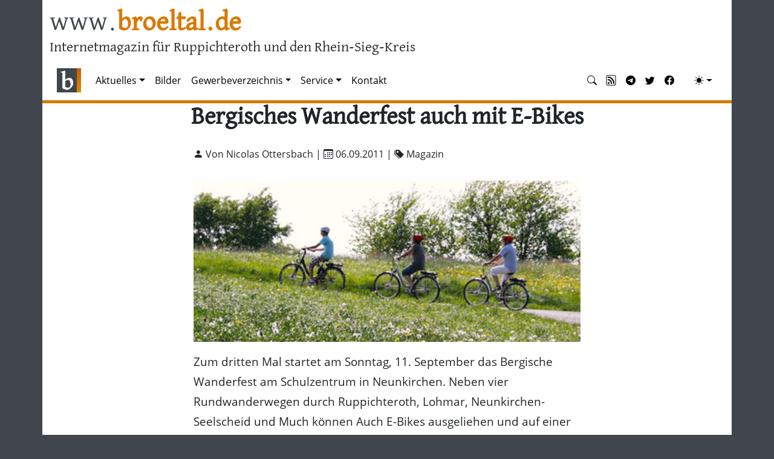

--- FILE ---
content_type: text/html; charset=utf-8
request_url: https://www.broeltal.de/nachrichten/artikel/bergisches-wanderfest-auch-mit-e-bikes.html
body_size: 6571
content:
<!DOCTYPE html>
<html lang="de-DE">
<head>
    <meta charset="utf-8">

<!-- 
	This website is powered by TYPO3 - inspiring people to share!
	TYPO3 is a free open source Content Management Framework initially created by Kasper Skaarhoj and licensed under GNU/GPL.
	TYPO3 is copyright 1998-2026 of Kasper Skaarhoj. Extensions are copyright of their respective owners.
	Information and contribution at https://typo3.org/
-->


<title>Bergisches Wanderfest auch mit E-Bikes</title>
<meta name="generator" content="TYPO3 CMS">
<meta name="description" content="
Zum dritten Mal startet am Sonntag, 11. September das Bergische Wanderfest am Schulzentrum in Neunkirchen. Neben vier Rundwanderwegen durch Ruppichteroth, Lohmar, Neunkirchen-Seelscheid und Much können Auch E-Bikes ausgeliehen und auf einer Route gefahren werden. 27,5 Kilometer durch die Täler von Wendbach, Wahnbach, Naafbach,  Agger und Wenigerbach führt die E-Bike-Strecke. Ab Köln und Siegburg gibt es Pendelbusse für die Besucher. Foto: Touristikverein Bergischer Rhein-Sieg-Kreis">
<meta name="viewport" content="width=device-width, initial-scale=1.0">
<meta property="og:title" content="Bergisches Wanderfest auch mit E-Bikes">
<meta property="og:type" content="article">
<meta property="og:url" content="https://www.broeltal.de/nachrichten/artikel/bergisches-wanderfest-auch-mit-e-bikes.html">
<meta property="og:site_name" content="broeltal.de">
<meta property="og:description" content="
Zum dritten Mal startet am Sonntag, 11. September das Bergische Wanderfest am Schulzentrum in Neunkirchen. Neben vier Rundwanderwegen durch Ruppichteroth, Lohmar, Neunkirchen-Seelscheid und Much können Auch E-Bikes ausgeliehen und auf einer Route gefahren werden. 27,5 Kilometer durch die Täler von Wendbach, Wahnbach, Naafbach,  Agger und Wenigerbach führt die E-Bike-Strecke. Ab Köln und Siegburg gibt es Pendelbusse für die Besucher. Foto: Touristikverein Bergischer Rhein-Sieg-Kreis">
<meta name="google-site-verification" content="6KeSlOeg6OeIYePdHuANBbqwuwwkmxJGteAdIykU7HY">


<link rel="stylesheet" href="/typo3temp/assets/css/7015c8c4ac5ff815b57530b221005fc6.css?1757024678" media="all">
<link rel="stylesheet" href="/fileadmin/templates/css/ns_news_comments.css?1680095164" media="all">
<link rel="stylesheet" href="/typo3conf/ext/ns_news_comments/Resources/Public/css/font-awesome.min.css?1751371244" media="all">
<link rel="stylesheet" href="/fileadmin/templates/css/bootstrap.min.css?1757774733" media="all">
<link rel="stylesheet" href="/fileadmin/templates/bootstrap-icons/fonts/bootstrap-icons.css?1678826008" media="all">
<link rel="stylesheet" href="/fileadmin/templates/css/bt2.css?1754558763" media="all">







<link rel="alternate" type="application/rss+xml" title="RSS-Feed" href="https://www.broeltal.de/news.rss" />      <!--[if IE]><link rel="shortcut icon" href="/favicon.ico" /><![endif]-->
      <link rel="icon" href="/fileadmin/templates/images/favicon.png" />
      <link rel="apple-touch-icon" href="/fileadmin/templates/images/apple-touch-icon.png" />
      <link rel="apple-touch-icon-precomposed" href="/fileadmin/templates/images/apple-touch-icon.png" /><link rel="canonical" href="https://www.broeltal.de/nachrichten/artikel/bergisches-wanderfest-auch-mit-e-bikes.html" />

</head>
<body>








    

<header class="container">
    <h1><a href="/">www.<span>broeltal.de</span></a></h1>
    <h2>Internetmagazin für Ruppichteroth und den Rhein-Sieg-Kreis</h2>
    <div class="clearfix"></div>
</header>



    <div class="container sticky-top bt-navbarbottomborder">
      

<nav id="btnav" class="navbar navbar-expand-lg" aria-label="Offcanvas navbar large"><div class="container-fluid"><a class="navbar-brand" href="/"><img src="/fileadmin/templates/images/logo-2017.png" alt="broeltal.de"></a><button class="navbar-toggler" type="button" data-bs-toggle="offcanvas" data-bs-target="#offcanvasNavbar2" aria-controls="offcanvasNavbar2"><span class="navbar-toggler-icon"></span></button><div class="offcanvas offcanvas-end" tabindex="-1" id="offcanvasNavbar2" aria-labelledby="offcanvasNavbar2Label"><div class="offcanvas-header"><h5 class="offcanvas-title" id="offcanvasNavbar2Label">broeltal.de</h5><button type="button" class="btn-close btn-close-white" data-bs-dismiss="offcanvas" aria-label="Close"></button></div><div class="offcanvas-body"><ul class="navbar-nav flex-grow-1 pe-3"><li class="nav-item  active dropdown"><a href="#" id="nav-item-23" class="nav-link  dropdown-toggle"  title="Aktuelles"  data-bs-toggle="dropdown" role="button" aria-expanded="false">Aktuelles</a><ul class="dropdown-menu" aria-labelledby="nav-item-23"><li><a href="/aktuelles/themen.html" class="dropdown-item" title="Themen">Themen</a></li><li><a href="/aktuelles/termine.html" class="dropdown-item" title="Termine">Termine</a></li><li><a href="/aktuelles/bild-der-woche.html" class="dropdown-item" title="Bild der Woche">Bild der Woche</a></li><li><hr class="dropdown-divider"></li><li><a href="/aktuelles/archiv/magazin.html" class="dropdown-item" title="Magazin">Magazin</a></li><li><a href="/aktuelles/archiv/wirtschaft-politik.html" class="dropdown-item" title="Wirtschaft &amp; Politik">Wirtschaft &amp; Politik</a></li><li><a href="/aktuelles/archiv/sport.html" class="dropdown-item" title="Sport">Sport</a></li><li><a href="/aktuelles/archiv/blaulicht.html" class="dropdown-item" title="Blaulicht">Blaulicht</a></li><li><a href="/aktuelles/archiv/wochenschau.html" class="dropdown-item" title="Wochenschau">Wochenschau</a></li><li><hr class="dropdown-divider"></li><li><a href="/aktuelles/polizeimeldungen.html" class="dropdown-item" title="Polizeimeldungen">Polizeimeldungen</a></li><li><a href="/aktuelles/archiv.html" class="dropdown-item" title="Archiv">Archiv</a></li><li><a href="/aktuelles/suche.html" class="dropdown-item" title="Suche">Suche</a></li></ul></li><li class="nav-item "><a href="/bilder.html" id="nav-item-187" class="nav-link "  title="Bilder" >Bilder</a></li><li class="nav-item  dropdown"><a href="#" id="nav-item-59" class="nav-link  dropdown-toggle"  title="Gewerbeverzeichnis"  data-bs-toggle="dropdown" role="button" aria-expanded="false">Gewerbeverzeichnis</a><ul class="dropdown-menu" aria-labelledby="nav-item-59"><li><a href="/gewerbe.html" class="dropdown-item" title="Übersicht">Übersicht</a></li><li><hr class="dropdown-divider"></li><li><a href="/gewerbe/gastronomie.html" class="dropdown-item" title="Gastronomie">Gastronomie</a></li><li><a href="/gewerbe/handwerk.html" class="dropdown-item" title="Handwerk">Handwerk</a></li><li><a href="/gewerbe/dienstleistung.html" class="dropdown-item" title="Dienstleistung">Dienstleistung</a></li><li><a href="/gewerbe/handel.html" class="dropdown-item" title="Handel">Handel</a></li><li><a href="/gewerbe/gesundheit.html" class="dropdown-item" title="Gesundheit">Gesundheit</a></li></ul></li><li class="nav-item  dropdown"><a href="#" id="nav-item-82" class="nav-link  dropdown-toggle"  title="Service"  data-bs-toggle="dropdown" role="button" aria-expanded="false">Service</a><ul class="dropdown-menu" aria-labelledby="nav-item-82"><li><a href="/service/ruppichterother-register.html" class="dropdown-item" title="Ruppichterother Register">Ruppichterother Register</a></li><li><a href="/service/stellenangebote.html" class="dropdown-item" title="Stellenangebote">Stellenangebote</a></li><li><a href="/service/wohnungsmarkt.html" class="dropdown-item" title="Wohnungsmarkt">Wohnungsmarkt</a></li></ul></li><li class="nav-item "><a href="/kontakt.html" id="nav-item-35" class="nav-link "  title="Kontakt" >Kontakt</a></li></ul><hr class="d-lg-none text-white-50"><ul class="navbar-nav flex-row flex-wrap ms-md-auto"><li class="nav-item col-6 col-lg-auto"><a class="nav-link py-2 px-0 px-lg-2" href="/aktuelles/suche.html" target="_top" rel="noopener" title="Nachrichtensuche"><i class="bi bi-search"></i><small class="d-lg-none ms-2">Nachrichtensuche</small></a></li><li class="nav-item col-6 col-lg-auto"><a class="nav-link py-2 px-0 px-lg-2" href="/news.rss" target="_blank" rel="noopener" title="RSS-Feed"><i class="bi bi-rss"></i><small class="d-lg-none ms-2">RSS</small></a></li><li class="nav-item col-6 col-lg-auto"><a class="nav-link py-2 px-0 px-lg-2" href="https://telegram.me/broeltalde" target="_blank" rel="noopener" title="Telegram"><i class="bi bi-telegram"></i><small class="d-lg-none ms-2">Telegram</small></a></li><li class="nav-item col-6 col-lg-auto"><a class="nav-link py-2 px-0 px-lg-2" href="https://twitter.com/broeltalde" target="_blank" rel="noopener" title="Twitter"><i class="bi bi-twitter"></i><small class="d-lg-none ms-2">Twitter</small></a></li><li class="nav-item col-6 col-lg-auto"><a class="nav-link py-2 px-0 px-lg-2" href="https://de-de.facebook.com/broeltal.de/" target="_blank" rel="noopener" title="Facebook"><i class="bi bi-facebook"></i><small class="d-lg-none ms-2">Facebook</small></a></li><li class="nav-item py-2 py-lg-1 col-12 col-lg-auto"><div class="vr d-none d-lg-flex h-100 mx-lg-2 text-white"></div><hr class="d-lg-none my-2 text-white-50"></li><li class="nav-item dropdown"><button class="btn btn-link nav-link py-2 px-0 px-lg-2 dropdown-toggle d-flex align-items-center" id="bd-theme" type="button" aria-expanded="false" data-bs-toggle="dropdown" data-bs-display="static" title="Theme"><i id="bt-theme-icon" class="bi-circle-half"></i><span class="d-lg-none ms-2">Theme ändern</span></button><ul class="dropdown-menu dropdown-menu-end" aria-labelledby="bd-theme" style="--bs-dropdown-min-width: 8rem;"><li><button type="button" class="dropdown-item d-flex align-items-center" data-bs-theme-value="auto"><i class="bi-circle-half"></i>&nbsp; Auto
                                    </button></li><li><button type="button" class="dropdown-item d-flex align-items-center" data-bs-theme-value="light"><i class="bi-sun-fill"></i>&nbsp; Hell
                                    </button></li><li><button type="button" class="dropdown-item d-flex align-items-center" data-bs-theme-value="dark"><i class="bi-moon-stars-fill"></i>&nbsp; Dunkel
                                    </button></li></ul></li></ul></div></div></div></nav>












    </div>

    <div class="container">
      <div class="row">
        <div class="col-lg-12">
          
    

            <div id="c20" class="frame frame-default frame-type-news_newsdetail frame-layout-0 frame-space-after-small">
                
                
                    



                
                
                    

    



                
                

    
    
<div class="news news-single">
    <div class="article" itemscope="itemscope" itemtype="http://schema.org/Article">
        
  
    

    

    
        
  <div class="news-headline-wrap">
    
    <h1 class="bt-headline" itemprop="headline">Bergisches Wanderfest auch mit E-Bikes</h1>
  </div>
  <div class="news-addinfo-wrap">
   
<div class="extra">
	<!-- author -->
	
		
		<i class="bi bi-person-fill"></i>
		Von Nicolas Ottersbach
		|
	

	<!-- date -->
	
	<i class="bi bi-calendar3"></i>
	<time itemprop="datePublished" datetime="2011-09-06">
		06.09.2011
	</time>

	<!-- category -->
	
		
		| <i class="bi bi-tags-fill"></i>
		<span class="label label-primary">Magazin</span>
	

	
</div>


  </div>

        

  <!-- main text -->
  <div class="news-text-wrap" itemprop="articleBody">
      
    <p><img src="/fileadmin/news/2011/09/06-1.jpg" height="180" width="432" alt>
</p>
<p>Zum dritten Mal startet am Sonntag, 11. September das Bergische Wanderfest am Schulzentrum in Neunkirchen. Neben vier Rundwanderwegen durch Ruppichteroth, Lohmar, Neunkirchen-Seelscheid und Much können Auch E-Bikes ausgeliehen und auf einer Route gefahren werden. 27,5 Kilometer durch die Täler von Wendbach, Wahnbach, Naafbach,  Agger und Wenigerbach führt die E-Bike-Strecke. Ab Köln und Siegburg gibt es Pendelbusse für die Besucher. <span class="name-of-person">Foto: Touristikverein Bergischer Rhein-Sieg-Kreis</span>
</p>
<p>Für Familien mit Kindern eignet sich die fünf Kilometer lange Wanderung zum Eischeider Tierpark. Über den Vordamm der Wahnbachtalsperre nach Pohlhausen, vorbei an der ersten Milchtankstelle der Region, führt eine Rundwanderung (9km/3h). Abwechselnd am Wahnbach entlang und über Höhenzüge geht die Streckenwanderung nach Much. Kleine Kirchen und Kapellen, das  Biotop Merthesweiher, der Tierschutzhof Huppenhardt und der Herrenteich  sind Stationen (13km/4h). 
</p>
<p>Dörfer im Bergischen Land können die Wanderer auf dem Weg nach Winterscheid erkunden, vorbei an der Burg Herrnstein, der sagenumwobene "Teufelskiste" und der Horbacher Mühle (15km/4h). Bei der Wanderung über Deesem nach Seelscheid geht es durch die Täler von Wahnbach, Naafbach und Wenigerbach. Von Seelscheid aus kann man den Bus zurück nach Neunkirchen nehmen.
</p>
<p>Pendelbusse mit Anschluss an den öffentlchen Nahverkehr gibt es auch von Köln und Siegburg. Jeweils um 9 und 10:30 Uhr geht es los, um 15:30 und 18 Uhr ist die Rückreise zum Bahnhof. Außerdem können Radler bei der "Tour der Hilfe" etwas für die Jugendarbeit des Lions Club tun.
</p>
<p>Nähere Informmationen zum Bergischen Wanderfest und der Routen gibt es auf der Internetseite des Touristikvereins Bergischer Rhein-Sieg-Kreis.
</p>
<p>Surtipp: <a href="http://www.bergisch-hoch-vier.de/bergisch-aktiv/wandern/bergisches-wanderfest/" target="_blank" class="external-link-new-window" title="Öffnet externen Link in neuem Fenster" rel="noreferrer">www.bergisch-hoch-vier.de</a></p>

    

    
      
          
<div data-mail-url="mailto:" data-backend-url="/nachrichten.html?eID=shariff&amp;cHash=601e0e3fa3d103247b1c2f8eba19937a" data-services="[&#039;facebook&#039;,&#039;whatsapp&#039;,&#039;telegram&#039;,&#039;twitter&#039;,&#039;mail&#039;]" data-lang="de" class="shariff"></div>

        
    
  </div>

  


  

  

  

      
  

    </div>
</div>



                
                    



                
                
                    



                
            </div>

        


    

            <div id="c2133" class="frame frame-default frame-type-list frame-layout-0">
                
                
                    



                
                
                    

    



                
                

    
        <div class="tx_nsnewscomments">
	
    
    

        

                <div class="ns-news-comment-wrapper">

                    <!-- Comments Section Rendring -->
                    <div class="comments-container">
                        
                                <h5>Noch kein Kommentar vorhanden.</h5>
                            
                        <ul class="comments-list" id="comments-list">
                            
                        </ul>
                    </div>

                    <div class="ns-headline" id="bt-new-comment">
                        <h3>Kommentar hinzufügen</h3>
                    </div>

                    

    <div class="active-comment-form" id="form-comment-view">
    
        
        
                <form id="comment-form" class="comment-form" action="/nachrichten/artikel/bergisches-wanderfest-auch-mit-e-bikes?tx_nsnewscomments_newscomment%5Baction%5D=create&amp;tx_nsnewscomments_newscomment%5Bcontroller%5D=Comment&amp;tx_nsnewscomments_newscomment%5BStoragepid%5D=114&amp;type=1730800496&amp;cHash=c3609e0dc526329e6ed91debd6cde337" method="post" name="newComment">
<div>
<input type="hidden" name="tx_nsnewscomments_newscomment[__referrer][@extension]" value="NsNewsComments" >
<input type="hidden" name="tx_nsnewscomments_newscomment[__referrer][@controller]" value="Comment" >
<input type="hidden" name="tx_nsnewscomments_newscomment[__referrer][@action]" value="list" >
<input type="hidden" name="tx_nsnewscomments_newscomment[__referrer][arguments]" value="YTowOnt9f651b1ce1c63863ffb07f5448bb80fabdc26cefe" >
<input type="hidden" name="tx_nsnewscomments_newscomment[__referrer][@request]" value="{&quot;@extension&quot;:&quot;NsNewsComments&quot;,&quot;@controller&quot;:&quot;Comment&quot;,&quot;@action&quot;:&quot;list&quot;}75f77731b1264d41af4217c15a7d3bcd4e60a2a7" >
<input type="hidden" name="tx_nsnewscomments_newscomment[__trustedProperties]" value="{&quot;newComment&quot;:{&quot;username&quot;:1,&quot;usermail&quot;:1,&quot;description&quot;:1,&quot;newsuid&quot;:1,&quot;pageid&quot;:1},&quot;parentId&quot;:1,&quot;approval&quot;:1,&quot;dataType&quot;:1}88503d2131ee304812fcb9867737d62886a2ee89" >
</div>

                    <div class="card mt-3">
                        <div class="card-body">
                            <div class="pb-4">
                                <button type="button" class="btn-close float-end d-none" id="comment-form-close-btn" aria-label="Close"></button>
                            </div>
                            <div id="comment-form-alert-danger" class="alert alert-danger d-none" role="alert"></div>
                            


<div class="mb-3">
    <label for="name">Ihr Name *</label>
    <input id="name" placeholder="Bitte geben Sie Ihren Namen ein" class="form-control" type="text" name="tx_nsnewscomments_newscomment[newComment][username]" required="required" />
</div>

<div class="mb-3">
    <label for="email">Ihre E-Mail-Adresse *</label>
    <input id="email" placeholder="Bitte geben Sie eine gültige E-Mail-Adresse ein" class="form-control" type="text" name="tx_nsnewscomments_newscomment[newComment][usermail]" required="required" />
</div>

<div class="mb-3">
    <label for="comment">Ihre Kommentar *</label>
    <textarea id="comment" placeholder="Bitte geben Sie einen Kommentar ein" class="form-control" rows="6" name="tx_nsnewscomments_newscomment[newComment][description]" required="required"></textarea>
</div>

<div class="mb-3">
    <p>Die abgesendeten Daten werden zum Zweck der Veröffentlichung als Leser-Kommentar verarbeitet und gespeichert. 
        Weitere Informationen finden Sie in unserer <a href="/disclaimer.html">Datenschutzerklärung</a>.</p>
</div>

<div class="mb-3">
    <input class="btn btn-bt" id="comment-submit" type="submit" value="Senden (wird nach Prüfung freigeschaltet)" />
</div>

<input type="hidden" name="tx_nsnewscomments_newscomment[newComment][newsuid]" value="1864" />
<input id="parentId" type="hidden" name="tx_nsnewscomments_newscomment[parentId]" value="" />
<input id="pageid" type="hidden" name="tx_nsnewscomments_newscomment[newComment][pageid]" value="26" />
<input id="approval" type="hidden" name="tx_nsnewscomments_newscomment[approval]" value="" />
<input id="dataType" type="hidden" name="tx_nsnewscomments_newscomment[dataType]" value="json" />


                            <div id="comment-form-alert-success" class="alert alert-success d-none" role="alert"></div>
                        </div>
                    </div>
                </form>

            

    </div>



                </div>

            

    

</div>

    


                
                    



                
                
                    



                
            </div>

        


        </div>
      </div>
      <div class="row">
        <div class="col-sm-12 col-lg-4">
          
    

            <div id="c1349" class="frame frame-default frame-type-news_newsliststicky frame-layout-0">
                
                
                    



                
                
                    

    
        <header>
            

    
            <h3 class="">
                Weitere Nachrichten
            </h3>
        



            



            



        </header>
    



                
                

    
    
<div class="news">
    
  <!--TYPO3SEARCH_end-->
  
      
          <div class="news-list-view">
            <ul>
              
                
<!--
	=====================
		Partials/List/Item2.html
-->


		<li>
			<a title="Batterie löst mutmaßlich Feuer in Müllwagen aus" href="/nachrichten/artikel/feuer-im-muellwagen.html">
				Batterie löst mutmaßlich Feuer in Müllwagen aus
			</a>
		</li>


              
                
<!--
	=====================
		Partials/List/Item2.html
-->


		<li>
			<a title="Schulbus drohte umzukippen" href="/nachrichten/artikel/schulbus-drohte-umzukippen.html">
				Schulbus drohte umzukippen
			</a>
		</li>


              
                
<!--
	=====================
		Partials/List/Item2.html
-->


		<li>
			<a title="Wochenschau 3/2026" href="/nachrichten/artikel/wochenschau-3-2026.html">
				Wochenschau 3/2026
			</a>
		</li>


              
                
<!--
	=====================
		Partials/List/Item2.html
-->


		<li>
			<a title="Schulen bleiben Montag geschlossen" href="/nachrichten/artikel/schulen-bleiben-montag-geschlossen.html">
				Schulen bleiben Montag geschlossen
			</a>
		</li>


              
                
<!--
	=====================
		Partials/List/Item2.html
-->


		<li>
			<a title="Wochenschau 2/2026" href="/nachrichten/artikel/wochenschau-2-2026.html">
				Wochenschau 2/2026
			</a>
		</li>


              
                
<!--
	=====================
		Partials/List/Item2.html
-->


		<li>
			<a title="RBN Ruppichteroth wirbt um Unterstützung im Naturschutz und stellt Programm vor" href="/nachrichten/artikel/rbn-ruppichteroth-wirbt-um-unterstuetzung-im-naturschutz-und-stellt-programm-vor.html">
				RBN Ruppichteroth wirbt um Unterstützung im Naturschutz und stellt Programm vor
			</a>
		</li>


              
                
<!--
	=====================
		Partials/List/Item2.html
-->


		<li>
			<a title="Mutmaßlich psychisch kranker Mann randalierte in Winterscheid" href="/nachrichten/artikel/mutmasslich-psychisch-kranker-mann-randalierte-in-winterscheid.html">
				Mutmaßlich psychisch kranker Mann randalierte in Winterscheid
			</a>
		</li>


              
                
<!--
	=====================
		Partials/List/Item2.html
-->


		<li>
			<a title="Wo man in Ruppichteroth und Winterscheid am besten Schlittenfahren kann" href="/nachrichten/artikel/wo-man-in-ruppichteroth-und-winterscheid-am-besten-schlittenfahren-kann.html">
				Wo man in Ruppichteroth und Winterscheid am besten Schlittenfahren kann
			</a>
		</li>


              
                
<!--
	=====================
		Partials/List/Item2.html
-->


		<li>
			<a title="Vier Verletzte bei Unfall auf verschneiter Straße im Bröltal" href="/nachrichten/artikel/vier-verletzte-bei-unfall-auf-verschneiter-strasse-im-broeltal.html">
				Vier Verletzte bei Unfall auf verschneiter Straße im Bröltal
			</a>
		</li>


              
                
<!--
	=====================
		Partials/List/Item2.html
-->


		<li>
			<a title="Hauptstraße in Winterscheid: Anlieger erhalten 0-Euro-Bescheide" href="/nachrichten/artikel/hauptstrasse-in-winterscheid-anlieger-erhalten-0-euro-bescheide.html">
				Hauptstraße in Winterscheid: Anlieger erhalten 0-Euro-Bescheide
			</a>
		</li>


              
            </ul>
          </div>
        
    
  <!--TYPO3SEARCH_begin-->

</div>



                
                    



                
                
                    



                
            </div>

        


        </div>
        <div class="col-sm-12 col-lg-4">
          
    

            <div id="c1380" class="frame frame-default frame-type-list frame-layout-0">
                
                
                    



                
                
                    

    



                
                

    
        

  <div class="row gy-3 mb-3">
    <div class="col-xs-12 text-center"><small>ANZEIGEN</small></div>
  
  	<div class="col-xs-12 px-5">
 		  <a href="/gewerbe/handwerk/krischker-heizung-sanitaer-haustechnik.html" title="Gewerbeverzeichnis"><img src="/fileadmin/gewerbe/logos/krischker.jpg?416" class="img-thumbnail mx-auto d-block img-fluid" alt="Krischker Haustechnk" loading="lazy"></a>
    </div>    
  
  	<div class="col-xs-12 px-5">
 		  <a href="/gewerbe/dienstleistung/gemeindewerke-ruppichteroth.html" title="Gewerbeverzeichnis"><img src="/fileadmin/gewerbe/logos/gemeindewerke.jpg?416" class="img-thumbnail mx-auto d-block img-fluid" alt="Gemeindewerke Ruppichteroth" loading="lazy"></a>
    </div>    
  
  	<div class="col-xs-12 px-5">
 		  <a href="/gewerbe/handwerk/broeltaler-autoservice.html" title="Gewerbeverzeichnis"><img src="/fileadmin/gewerbe/logos/bt_autoservice.jpg?416" class="img-thumbnail mx-auto d-block img-fluid" alt="Bröltaler Autoservice" loading="lazy"></a>
    </div>    
  
  </div>



    


                
                    



                
                
                    



                
            </div>

        


        </div>
        <div class="col-sm-12 col-lg-4">
          
    

            <div id="c1378" class="frame frame-default frame-type-shortcut frame-layout-0">
                
                
                    



                
                
                

    


                
                    



                
                
                    



                
            </div>

        


        </div>
      </div>
    </div>

    

    <div class="container footer">
      <div class="row">
        <div class="col-xs-12 col-sm-3">
          <h1>Rubriken</h1>
          <ul class="list-unstyled">
            <li><a href="/aktuelles/archiv/magazin.html">Magazin</a></li>
            <li><a href="/aktuelles/archiv/wirtschaft-politik.html">Wirtschaft & Politik</a></li>
            <li><a href="/aktuelles/archiv/sport.html">Sport</a></li>
            <li><a href="/aktuelles/archiv/blaulicht.html">Blaulicht</a></li>
            <li><a href="/aktuelles/archiv/wochenschau.html">Wochenschau</a></li>
          </ul>
        </div>
        <div class="col-xs-12 col-sm-3">
          <h1>Gewerbe</h1>
          <ul class="list-unstyled">
            <li><a href="/gewerbe/gastronomie.html">Gastronomie</a></li>
            <li><a href="/gewerbe/handwerk.html">Handwerk</a></li>
            <li><a href="/gewerbe/dienstleistung.html">Dienstleistung</a></li>
            <li><a href="/gewerbe/handel.html">Handel</a></li>
            <li><a href="/gewerbe/gesundheit.html">Gesundheit</a></li>
          </ul>
        </div>
        <div class="col-xs-12 col-sm-3">
          <h1>Links</h1>
          <ul class="list-unstyled">
            <li><a href="https://de-de.facebook.com/broeltal.de/" target="_blank">Facebook</a></li>
            <li><a href="https://www.youtube.com/user/broeltalDE" target="_blank">YouTube</a></li>
            <li><a href="/kontakt.html">Kontakt</a></li>
            <li><a href="/impressum.html">Impressum</a></li>
            <li><a href="/disclaimer.html">Datenschutzerklärung</a></li>
          </ul>
        </div>
        <div class="col-xs-12 col-sm-3">
          <h1>In Kooperation mit</h1>
          <ul class="list-unstyled">
            <li><a href="http://www.neunkirchen-seelscheid.info/" target="_blank" title="neunkirchen-seelscheid.info"><img src="/fileadmin/templates/images/rheinsieg_logo_nkse.png" width="120" alt="neunkirchen-seelscheid.info" loading="lazy"></a></li>
            <li><a href="http://www.much-heute.de/" target="_blank" title="much-heute.de"><img src="/fileadmin/templates/images/rheinsieg_logo_much.png" width="120" alt="much-heute.de" loading="lazy"></a></li>
            <li><a href="http://www.lohmar.info/" target="_blank" title="lohmar.info"><img src="/fileadmin/templates/images/rheinsieg_logo_lohmar.png" width="120" alt="lohmar.info" loading="lazy"></a></li>
          </ul>
        </div>
      </div>
      <div class="row">
        <div class="col-xs-12">
          <small>&copy; 2008-2025</small>
        </div>
      </div>
    </div>

<script src="/fileadmin/templates/js/ns_news_comments.js?1680449682"></script>
<script src="/fileadmin/templates/js/popper.min.js?1757775051"></script>
<script src="/fileadmin/templates/js/bootstrap.min.js?1756173047"></script>
<script src="/fileadmin/templates/js/bt2.js?1679085658"></script>



</body>
</html>

--- FILE ---
content_type: application/javascript; charset=utf-8
request_url: https://www.broeltal.de/fileadmin/templates/js/ns_news_comments.js?1680449682
body_size: 730
content:
const pendingForms = new WeakMap();

(() => {
    'use strict';

    EL_submitbutton();

    document.querySelectorAll('.reply').forEach(e => {
        e.addEventListener('click', () => {
            
            var parentCommentId = e.parentElement.getAttribute('id');

            var form = document.querySelector('.active-comment-form');
            var commentHTML = form.innerHTML;
            form.innerHTML = "";
            form.classList.remove('active-comment-form');

            document.getElementById('reply-form-' + parentCommentId).innerHTML += commentHTML;
            document.getElementById('reply-form-' + parentCommentId).classList.add('active-comment-form');

            document.getElementById('parentId').value = parentCommentId;

            document.getElementById('comment-form-close-btn').classList.remove('d-none');

            EL_submitbutton();
            EL_closebutton();

        })
    });

})();


function c_alert_success(msg) {
    c_alert(msg, 'comment-form-alert-success');
}

function c_alert_danger(msg) {
    c_alert(msg, 'comment-form-alert-danger');
}

function c_alert(msg, type) {
    const a = document.getElementById(type);
    if (a) {
        a.classList.remove('d-none');
        a.innerHTML = msg;
        setTimeout(function() {
            a.classList.add('d-none');
        }, 1000*30);
    }
}

function EL_submitbutton() {
    if(document.getElementById('comment-form')) {
        document.getElementById('comment-form').addEventListener('submit', function(event) {

            try {

                const form = event.currentTarget;
                const previousController = pendingForms.get(form);
            
                if(previousController) {
                    previousController.abort();
                }

                const controller = new AbortController();
                pendingForms.set(form, controller);

                //const url = this.getAttribute('action');

                fetch(form.action, {
                    //method: 'POST',
                    //body: new FormData(event.target),
                    method: form.method,
                    body: new FormData(form),
                    signal: controller.signal,
                }).then(function (response) {
                    pendingForms.delete(form);
                    if (response.ok) {
                        return response.json();
                    }
                    return Promise.reject(response);
                }).then(function (data) {
                    //console.log(data);
                    if(data.ok) {
                        c_alert_success('Vielen Dank für Ihr Kommentar.');
                        document.getElementById('comment-submit').classList.add('d-none');
                        document.getElementById('name').setAttribute('disabled', '');
                        document.getElementById('email').setAttribute('disabled', '');
                        document.getElementById('comment').setAttribute('disabled', '');
                    }
                    if(data.error) {
                        c_alert_danger(data.error);
                    }
                }).catch(function (error) {
                    console.warn(error);
                });

                event.preventDefault();

            } catch {}

        });
    }
}

function EL_closebutton() {
    if(document.getElementById('comment-form-close-btn')) {
        document.getElementById('comment-form-close-btn').addEventListener('click', () => {

            var form = document.querySelector('.active-comment-form');
            var commentHTML = form.innerHTML;
            form.innerHTML = "";
            form.classList.remove('active-comment-form');

            document.getElementById('form-comment-view').innerHTML += commentHTML;
            document.getElementById('form-comment-view').classList.add('active-comment-form');

            document.getElementById('parentId').value = "";

            document.getElementById('comment-form-close-btn').classList.add('d-none');

            EL_submitbutton();

        });
    }
}
